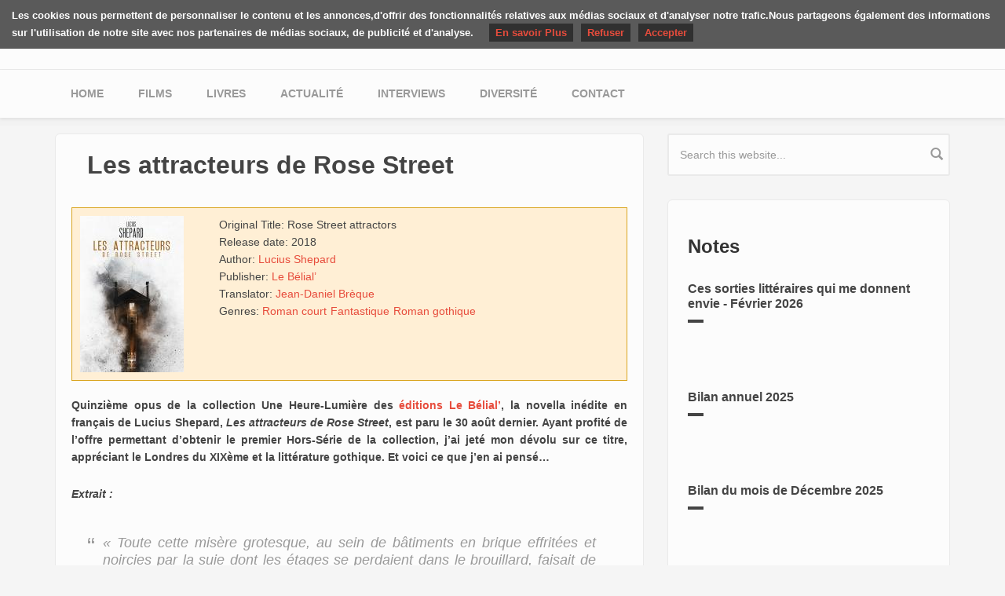

--- FILE ---
content_type: text/html; charset=utf-8
request_url: https://yuyine.be/review/book/les-attracteurs-de-rose-street
body_size: 8363
content:
<!DOCTYPE html>
<html lang="fr" dir="ltr"
  xmlns:og="https://ogp.me/ns#">
<head profile="http://www.w3.org/1999/xhtml/vocab">
  <meta http-equiv="Content-Type" content="text/html; charset=utf-8" />
<meta name="MobileOptimized" content="width" />
<meta name="HandheldFriendly" content="true" />
<meta name="viewport" content="width=device-width, initial-scale=1" />
<link rel="shortcut icon" href="https://yuyine.be/misc/favicon.ico" type="image/vnd.microsoft.icon" />
<meta name="generator" content="Drupal 7 (http://drupal.org)" />
<link rel="canonical" href="https://yuyine.be/review/book/les-attracteurs-de-rose-street" />
<link rel="shortlink" href="https://yuyine.be/node/447" />
<meta http-equiv="content-language" content="fr" />
<meta property="og:site_name" content="Les critiques de Yuyine" />
<meta property="og:type" content="article" />
<meta property="og:url" content="https://yuyine.be/review/book/les-attracteurs-de-rose-street" />
<meta property="og:title" content="Les attracteurs de Rose Street" />
<meta property="og:description" content="Quinzième opus de la collection Une Heure-Lumière des éditions Le Bélial’, la novella inédite en français de Lucius Shepard, Les attracteurs de Rose Street, est paru le 30 août dernier. Ayant profité de l’offre permettant d’obtenir le premier Hors-Série de la collection, j’ai jeté mon dévolu sur ce titre, appréciant le Londres du XIXème et la littérature gothique. Et voici ce que j’en ai pensé… Extrait : « Toute cette misère grotesque, au sein de bâtiments en brique effritées et noircies par la suie dont les étages se perdaient dans le brouillard, faisait de ces rues le fond d’un ravin comme il en court sans doute dans l’un des districts périphériques de l’enfer. » Un récit d’ambiance Lucius Shepard, avec ce court roman, s’inscrit dans la digne lignée des auteurs de littérature gothique du XIXème siècle, en proposant une histoire à mi-chemin entre le fantastique horrifique et l’enquête, le tout évidemment dans le brouillard des quartiers mal fréquentés de Londres. On y ressent une inspiration très Edgar Allan Poe, notamment pour la nouvelle The Fall of the House of Usher (La chute de la maison Usher), mais avec une pointe de modernité discrète qui, sans trahir l’appartenance gothique, lui donne aussi un nouveau souffle. Je suis passionnée de ce genre de récit et notamment ceux du Londres fin XIXème, de ces histoires d’enquêtes paranormales qui, si elles n’effraient pas, plongent dans une ambiance particulière. Et ici, je suis donc comblée. Les attracteurs de Rose Street démontre la maîtrise de cette littérature de la part de son auteur qui nous immerge pleinement dans son semi huis-clos en plein fog. Extrait : « Etrange, n’est-ce pas ? dit-il. Penser que lorsque nous errons dans le brouillard londonien, l’étoffe évanescente d’autres vies se drape autour de nos capes et de nos manteaux, va même jusqu’à s’introduire en nous par la bouche ou les yeux ? » Un récit multiple et élégant Ce que j’ai particulièrement apprécié avec ce récit c’est l’élégance de la plume. C’est très XIXème, avec des formulations liées à l’époque, mais c’est aussi très accessible. D’ailleurs, de tous les documents de la collection que j’ai pu lire, Les attracteurs de Rose Street est sans doute le plus « simple » à lire. Mais ça n’enlève en rien sa richesse et sa qualité littéraire. C’est également un récit multiple, offrant certes une histoire de fantôme, mais aussi une romance, une enquête, une plongée dans la psychologie humaine et une analyse de la société londonienne. On aimerait que l’histoire dure encore et encore tellement elle est passionnante. Et même si le format reste toujours un peu frustrant pour moi, l’intrigue ici est complète et offre une véritable conclusion, ne nous laissant pas sur notre faim. En bref, Les attracteurs de Rose Street est un récit d’ambiance et d’inspiration gothique parfait, riche et très élégant qui nous plonge avec délice dans le brouillard londonien et les méandres de la psychologie humaine. Parfait pour la saison ! Résumé : « Londres, fin du XIXe siècle. Une métropole enfumée, étouffant sous le smog et les remugles de l’industrialisation en pleine explosion… Samuel Prothero est aliéniste. L’un des meilleurs de sa profession. Membre du sélect Club des Inventeurs, jeune homme respecté, son avenir est tout tracé dans cette société victorienne corsetée. Jusqu’à ce que Jeffrey Richmond, inventeur de génie mais personnage sulfureux, sollicite son expertise sur le plus étrange des cas. Troublante mission, en vérité, pour laquelle le jeune Prothero devra se résoudre à embrasser tout entier l’autre côté du miroir, les bas-fonds de la ville-monde impériale et ceux, bien plus effrayants encore, de l’âme humaine… » (Illustration de couverture : ©Aurélien Police)  " />
<meta property="og:updated_time" content="2018-11-05T17:22:52+01:00" />
<meta property="og:image" content="https://yuyine.be/sites/default/files/styles/facebook_share/public/rose1.jpg?itok=X7Dt-45p" />
<meta property="og:image:width" content="1200" />
<meta property="og:image:height" content="640" />
<meta name="twitter:card" content="summary_large_image" />
<meta name="twitter:site" content="@juliealiceblack" />
<meta name="twitter:url" content="https://yuyine.be/review/book/les-attracteurs-de-rose-street" />
<meta name="twitter:title" content="Les attracteurs de Rose Street" />
<meta name="twitter:image" content="https://yuyine.be/sites/default/files/styles/twitter_card_picture/public/rose1.jpg?itok=pgkZBRkh" />
<meta name="twitter:image:width" content="560" />
<meta name="twitter:image:height" content="560" />
<meta property="article:published_time" content="2018-10-27T10:37:32+02:00" />
<meta property="article:modified_time" content="2018-11-05T17:22:52+01:00" />
  <title>Les attracteurs de Rose Street | Les critiques de Yuyine</title>
  <link type="text/css" rel="stylesheet" href="https://yuyine.be/sites/default/files/css/css_xE-rWrJf-fncB6ztZfd2huxqgxu4WO-qwma6Xer30m4.css" media="all" />
<link type="text/css" rel="stylesheet" href="https://yuyine.be/sites/default/files/css/css_vZ7OMldNxT0kN_1nW7_5iIquAxAdcU-aJ-ucVab5t40.css" media="all" />
<link type="text/css" rel="stylesheet" href="https://yuyine.be/sites/default/files/css/css_zcv2yHQfC1LZj_N2bGRCeQaHVFAc7A2Zr0wSwU9V-vk.css" media="all" />
<link type="text/css" rel="stylesheet" href="//maxcdn.bootstrapcdn.com/bootstrap/3.2.0/css/bootstrap.min.css" media="all" />
<link type="text/css" rel="stylesheet" href="https://yuyine.be/sites/default/files/css/css_iwUZ0PQRtTEQ31mdg6dL0xaYaB-RurSer6wOMedoHYs.css" media="all" />

<!--[if (lt IE 9)]>
<link type="text/css" rel="stylesheet" href="https://yuyine.be/sites/all/themes/yuyine/css/ie8.css?sb9siq" media="all" />
<![endif]-->

  
  <!-- HTML5 element support for IE6-8 -->
  <!--[if lt IE 9]>
  <script src="//html5shiv.googlecode.com/svn/trunk/html5.js"></script>
  <![endif]-->
  <script type="text/javascript" src="https://yuyine.be/sites/default/files/js/js_YD9ro0PAqY25gGWrTki6TjRUG8TdokmmxjfqpNNfzVU.js"></script>
<script type="text/javascript" src="https://yuyine.be/sites/default/files/js/js_seRW4GHNhMxmq7LgENd5Pq7qfOpNxKvor-Ly8fW_KhI.js"></script>
<script type="text/javascript" src="https://yuyine.be/sites/default/files/js/js_waP91NpgGpectm_6Y2XDEauLJ8WCSCBKmmA87unpp2E.js"></script>
<script type="text/javascript" src="https://www.googletagmanager.com/gtag/js?id=UA-1567670-14"></script>
<script type="text/javascript">
<!--//--><![CDATA[//><!--
window.google_analytics_uacct = "UA-1567670-14";window.dataLayer = window.dataLayer || [];function gtag(){dataLayer.push(arguments)};gtag("js", new Date());gtag("set", "developer_id.dMDhkMT", true);gtag("config", "UA-1567670-14", {"groups":"default","anonymize_ip":true});
//--><!]]>
</script>
<script type="text/javascript" src="https://yuyine.be/sites/default/files/js/js_mMuSdRh5NeaBYvACFdfxYZFykbM62b1Ir0OkbP8m74A.js"></script>
<script type="text/javascript" src="https://yuyine.be/sites/default/files/js/js_Ia2eKywvDZMC5_V4CilIsbvT_1i3LsUbbYn-wn1ZDB4.js"></script>
<script type="text/javascript">
<!--//--><![CDATA[//><!--
jQuery.extend(Drupal.settings, {"basePath":"\/","pathPrefix":"","setHasJsCookie":0,"ajaxPageState":{"theme":"yuyine","theme_token":"IGuus09sjJHWDZ4LFuRKGgIKIIaGMe-jTJ7skPNqE_w","js":{"misc\/jquery.js":1,"misc\/jquery-extend-3.4.0.js":1,"misc\/jquery-html-prefilter-3.5.0-backport.js":1,"misc\/jquery.once.js":1,"misc\/drupal.js":1,"misc\/jquery.cookie.js":1,"misc\/form-single-submit.js":1,"sites\/all\/modules\/contrib\/honeypot\/js\/honeypot.js":1,"sites\/all\/modules\/contrib\/google_analytics\/googleanalytics.js":1,"https:\/\/www.googletagmanager.com\/gtag\/js?id=UA-1567670-14":1,"0":1,"misc\/textarea.js":1,"sites\/all\/themes\/yuyine\/js\/cookieChoices.js":1,"sites\/all\/themes\/yuyine\/js\/youtube.js":1},"css":{"modules\/system\/system.base.css":1,"modules\/system\/system.menus.css":1,"modules\/system\/system.messages.css":1,"modules\/system\/system.theme.css":1,"modules\/comment\/comment.css":1,"modules\/field\/theme\/field.css":1,"modules\/node\/node.css":1,"modules\/search\/search.css":1,"modules\/user\/user.css":1,"sites\/all\/modules\/contrib\/views\/css\/views.css":1,"sites\/all\/modules\/contrib\/ckeditor\/css\/ckeditor.css":1,"sites\/all\/modules\/contrib\/amazon\/amazon.css":1,"sites\/all\/modules\/contrib\/ctools\/css\/ctools.css":1,"sites\/all\/modules\/contrib\/date\/date_api\/date.css":1,"public:\/\/honeypot\/honeypot.css":1,"sites\/all\/modules\/contrib\/ds\/layouts\/ds_2col_stacked_fluid\/ds_2col_stacked_fluid.css":1,"\/\/maxcdn.bootstrapcdn.com\/bootstrap\/3.2.0\/css\/bootstrap.min.css":1,"sites\/all\/themes\/yuyine\/css\/style.css":1,"sites\/all\/themes\/bootstrap_business\/color\/colors.css":1,"sites\/all\/themes\/bootstrap_business\/css\/local.css":1,"sites\/all\/themes\/yuyine\/css\/ie8.css":1}},"googleanalytics":{"account":["UA-1567670-14"],"trackOutbound":1,"trackMailto":1,"trackDownload":1,"trackDownloadExtensions":"7z|aac|arc|arj|asf|asx|avi|bin|csv|doc|exe|flv|gif|gz|gzip|hqx|jar|jpe?g|js|mp(2|3|4|e?g)|mov(ie)?|msi|msp|pdf|phps|png|ppt|qtm?|ra(m|r)?|sea|sit|tar|tgz|torrent|txt|wav|wma|wmv|wpd|xls|xml|z|zip"},"honeypot":{"jsToken":"js_token:1166599954|HtBPineYP2o-f4fpbqHUj5cOLKTyJqO2kaHbycVt7eY"},"urlIsAjaxTrusted":{"\/comment\/reply\/447":true,"\/review\/book\/les-attracteurs-de-rose-street":true}});
//--><!]]>
</script>
</head>
<body class="html not-front not-logged-in one-sidebar sidebar-second page-node page-node- page-node-447 node-type-book-review i18n-fr" >
<div id="skip-link">
  <a href="#main-content" class="element-invisible element-focusable">Skip to main content</a>
</div>




<!-- header -->
<header id="header" role="banner" class="clearfix">
    <div class="container">

        <!-- #header-inside -->
        <div id="header-inside" class="clearfix">
            <div class="row">
                <div class="col-md-12">

                
                                <div id="site-name">
                <a href="/" title="Home">Les critiques de Yuyine</a>
                </div>
                                
                                
                

                </div>
            </div>
        </div>
        <!-- EOF: #header-inside -->

    </div>
</header>
<!-- EOF: #header --> 

<!-- #main-navigation --> 
<div id="main-navigation" class="clearfix">
    <div class="container">

        <!-- #main-navigation-inside -->
        <div id="main-navigation-inside" class="clearfix">
            <div class="row">
                <div class="col-md-12">
                    <nav role="navigation">
                        
                        <h2 class="element-invisible">Main menu</h2><ul class="main-menu menu"><li class="menu-233 first"><a href="/">Home</a></li>
<li class="menu-245"><a href="/movies" title="">Films</a></li>
<li class="menu-244"><a href="/books" title="">Livres</a></li>
<li class="menu-765"><a href="/notes" title="">Actualité </a></li>
<li class="menu-853"><a href="/interviews" title="">Interviews</a></li>
<li class="menu-1247"><a href="/diversite">Diversité</a></li>
<li class="menu-638 last"><a href="/contact-partenariats">Contact</a></li>
</ul>
                                            </nav>
                </div>
            </div>
        </div>
        <!-- EOF: #main-navigation-inside -->

    </div>
</div>
<!-- EOF: #main-navigation -->


<!-- #page -->
<div id="page" class="clearfix">
    
    
    <!-- #main-content -->
    <div id="main-content">
        <div class="container">
        
            <!-- #messages-console -->
                        <!-- EOF: #messages-console -->
            
            <div class="row">

                

                <section class="col-md-8">

                    <!-- #main -->
                    <div id="main" class="clearfix">
                    
                        
                        
                        <!-- EOF:#content-wrapper -->
                        <div id="content-wrapper">

                                                                                    <h1 class="page-title">Les attracteurs de Rose Street</h1>
                                                        
                                                  
                            <!-- #tabs -->
                                                            <div class="tabs">
                                                                </div>
                                                        <!-- EOF: #tabs -->

                            <!-- #action links -->
                                                        <!-- EOF: #action links -->

                              <div class="region region-content">
    <div id="block-system-main" class="block block-system clearfix">

    
  <div class="content">
    <div  class="media-stacked-fluid node node-book-review view-mode-full clearfix">


<div class="group-header">
</div>
<div class="media">
    <div class="group-left">
  <div class="field field-name-field-review-cover"><img src="https://yuyine.be/sites/default/files/styles/cover_teaser/public/cover/rose.jpg?itok=4A8-bNyY" width="132" height="199" alt="" /></div></div>

  <div class="group-right">
  <div class="field field-name-field-review-media-originaltitle"><div class="label-inline">Original Title:&nbsp;</div>Rose Street attractors</div><div class="field field-name-field-review-book-release-date"><div class="label-inline">Release date:&nbsp;</div><span  class="date-display-single">2018</span></div><div class="field field-name-field-review-book-author"><div class="label-inline">Author:&nbsp;</div><a href="/peoples/lucius-shepard">Lucius Shepard</a></div><div class="field field-name-field-review-book-publisher"><div class="label-inline">Publisher:&nbsp;</div><a href="/publisher/le-belial">Le Bélial’</a></div><div class="field field-name-field-review-book-translator"><div class="label-inline">Translator:&nbsp;</div><a href="/peoples/jean-daniel-breque">Jean-Daniel Brèque</a></div><div class="field field-name-field-review-media-genres"><div class="label-inline">Genres:&nbsp;</div><a href="/genres/roman-court">Roman court</a><a href="/genres/fantastique">Fantastique</a><a href="/genres/roman-gothique">Roman gothique</a></div>  </div>
</div>
<div class="group-footer">
<div class="field field-name-field-review-body"><p class="rtejustify"><strong>Quinzième opus de la collection Une Heure-Lumière des <a href="https://www.belial.fr/lucius-shepard/les-attracteurs-de-rose-street">éditions Le Bélial’</a>, la novella inédite en français de Lucius Shepard, <em>Les attracteurs de Rose Street</em>, est paru le 30 août dernier. Ayant profité de l’offre permettant d’obtenir le premier Hors-Série de la collection, j’ai jeté mon dévolu sur ce titre, appréciant le Londres du XIXème et la littérature gothique. Et voici ce que j’en ai pensé…</strong></p>
<!--break--><div class="rtejustify"><strong><em>Extrait :</em></strong></div>
<blockquote><div class="rtejustify"><em>« Toute cette misère grotesque, au sein de bâtiments en brique effritées et noircies par la suie dont les étages se perdaient dans le brouillard, faisait de ces rues le fond d’un ravin comme il en court sans doute dans l’un des districts périphériques de l’enfer. » </em></div>
</blockquote>
<h3 class="rtejustify"><strong>Un récit d’ambiance</strong></h3>
<p class="rtejustify">Lucius Shepard, avec ce court roman, s’inscrit dans <strong>la digne lignée des auteurs de littérature gothique</strong> du XIXème siècle, en proposant une histoire à mi-chemin entre le fantastique horrifique et l’enquête, le tout évidemment dans le brouillard des quartiers mal fréquentés de Londres. On y ressent <strong>une inspiration très Edgar Allan Poe</strong>, notamment pour la nouvelle <em>The Fall of the House of Usher</em> (<em>La chute de la maison Usher</em>), mais avec une <strong>pointe de modernité </strong>discrète qui, sans trahir l’appartenance gothique, lui donne aussi un nouveau souffle. Je suis passionnée de ce genre de récit et notamment ceux du Londres fin XIXème, de <strong>ces histoires d’enquêtes paranormales qui, si elles n’effraient pas, plongent dans une ambiance particulière</strong>. Et ici, je suis donc comblée. <em>Les attracteurs de Rose Street</em> démontre la maîtrise de cette littérature de la part de son auteur qui nous immerge pleinement dans son semi huis-clos en plein <em>fog</em>.</p>
<div class="rtejustify"><strong><em>Extrait :</em></strong></div>
<blockquote><div class="rtejustify"><em>« Etrange, n’est-ce pas ? dit-il. Penser que lorsque nous errons dans le brouillard londonien, l’étoffe évanescente d’autres vies se drape autour de nos capes et de nos manteaux, va même jusqu’à s’introduire en nous par la bouche ou les yeux ? »</em></div>
</blockquote>
<h3 class="rtejustify"><img alt="" src="/sites/default/files/rose1.jpg" /></h3>
<h3 class="rtejustify"><strong>Un récit multiple et élégant</strong></h3>
<p class="rtejustify">Ce que j’ai particulièrement apprécié avec ce récit c’est <strong>l’élégance de la plume</strong>. C’est très XIXème, avec des formulations liées à l’époque, mais c’est aussi <strong>très accessible</strong>. D’ailleurs, de tous les documents de la collection que j’ai pu lire, <em>Les attracteurs de Rose Street</em> est sans doute le plus « simple » à lire. Mais ça n’enlève en rien sa richesse et sa qualité littéraire. C’est également un récit multiple, offrant certes une histoire de fantôme, mais aussi une romance, une enquête, une plongée dans la psychologie humaine et une analyse de la société londonienne. <strong>On aimerait que l’histoire dure encore et encore tellement elle est passionnante</strong>. Et même si le format reste toujours un peu frustrant pour moi, l’intrigue ici est complète et offre une <strong>véritable conclusion, ne nous laissant pas sur notre faim</strong>.</p>
<p class="rtejustify"><strong>En bref, <em>Les attracteurs de Rose Street</em> est un récit d’ambiance et d’inspiration gothique parfait, riche et très élégant qui nous plonge avec délice dans le brouillard londonien et les méandres de la psychologie humaine. Parfait pour la saison !</strong></p>
<div class="rtejustify"><strong>Résumé :</strong></div>
<blockquote><div class="rtejustify"><em>« Londres, fin du XIXe siècle. Une métropole enfumée, étouffant sous le smog et les remugles de l’industrialisation en pleine explosion… Samuel Prothero est aliéniste. L’un des meilleurs de sa profession. Membre du sélect Club des Inventeurs, jeune homme respecté, son avenir est tout tracé dans cette société victorienne corsetée. Jusqu’à ce que Jeffrey Richmond, inventeur de génie mais personnage sulfureux, sollicite son expertise sur le plus étrange des cas. Troublante mission, en vérité, pour laquelle le jeune Prothero devra se résoudre à embrasser tout entier l’autre côté du miroir, les bas-fonds de la ville-monde impériale et ceux, bien plus effrayants encore, de l’âme humaine… »</em></div>
</blockquote>
<p class="rtejustify"><strong>(Illustration de couverture : ©Aurélien Police)</strong></p>
<p class="rtejustify"> </p>
</div><script type="text/javascript" src="//s7.addthis.com/js/300/addthis_widget.js#pubid=ra-5421b81e2ec12549"></script>
<div class="addthis_native_toolbox"></div><section id="comments" class="comment-wrapper">
          <h2 class="title">Comments</h2>
      
  <a id="comment-1186"></a>
<div class="comment comment-by-anonymous clearfix">
  
  
  <div class="submitted">
    <a href="/comment/1186#comment-1186" class="permalink" rel="bookmark">Permalink</a>    Submitted by <a href="https://fairystelphique.wordpress.com/" rel="nofollow" class="username">stelphique (not verified)</a> on Sat, 27/10/2018 - 20:14  </div>

  <div class="content">
    <div class="field field-name-comment-body field-type-text-long field-label-hidden"><div class="field-items"><div class="field-item even">Et bien voilà je le veux! Pour la couverture et pour l&#039;ambiance!
Merci pour cette jolie découverte, je me le note! </div></div></div>      </div>

  <ul class="links inline"><li class="comment-reply first last"><a href="/comment/reply/447/1186">reply</a></li>
</ul></div>

<div class="indented"><a id="comment-1191"></a>
<div class="comment comment-by-node-author clearfix">
  
  
  <div class="submitted">
    <a href="/comment/1191#comment-1191" class="permalink" rel="bookmark">Permalink</a>    Submitted by <span class="username">Yuyine</span> on Sun, 28/10/2018 - 18:01  </div>

  <div class="content">
    <div class="field field-name-comment-body field-type-text-long field-label-hidden"><div class="field-items"><div class="field-item even">J&#039;espère qu&#039;il te plaira!</div></div></div>      </div>

  <ul class="links inline"><li class="comment-reply first last"><a href="/comment/reply/447/1191">reply</a></li>
</ul></div>
</div>
      <h2 class="title comment-form">Add new comment</h2>
    <form class="comment-form user-info-from-cookie honeypot-timestamp-js" action="/comment/reply/447" method="post" id="comment-form" accept-charset="UTF-8"><div><div class="form-item form-type-textfield form-item-name">
  <label for="edit-name">Your name <span class="form-required" title="This field is required.">*</span></label>
 <input type="text" id="edit-name" name="name" value="" size="30" maxlength="60" class="form-text required" />
</div>
<div class="form-item form-type-textfield form-item-mail">
  <label for="edit-mail">E-mail <span class="form-required" title="This field is required.">*</span></label>
 <input type="text" id="edit-mail" name="mail" value="" size="30" maxlength="64" class="form-text required" />
<div class="description">The content of this field is kept private and will not be shown publicly.</div>
</div>
<div class="form-item form-type-textfield form-item-homepage">
  <label for="edit-homepage">Homepage </label>
 <input type="text" id="edit-homepage" name="homepage" value="" size="30" maxlength="255" class="form-text" />
</div>
<div class="field-type-text-long field-name-comment-body field-widget-text-textarea form-wrapper" id="edit-comment-body"><div id="comment-body-add-more-wrapper"><div class="form-item form-type-textarea form-item-comment-body-und-0-value">
  <label for="edit-comment-body-und-0-value">Comment <span class="form-required" title="This field is required.">*</span></label>
 <div class="form-textarea-wrapper resizable"><textarea class="text-full form-textarea required" id="edit-comment-body-und-0-value" name="comment_body[und][0][value]" cols="60" rows="5"></textarea></div>
</div>
</div></div><input type="hidden" name="form_build_id" value="form-r7YA9sWFjhfh38pY-lc40YEnoCZsSnEQrHB2SCwwFX8" />
<input type="hidden" name="form_id" value="comment_node_book_review_form" />
<input type="hidden" name="honeypot_time" value="no_js_available" />
<div class="form-actions form-wrapper" id="edit-actions"><input type="submit" id="edit-submit" name="op" value="Save" class="form-submit" /></div><div class="confirm-mail-textfield"><div class="form-item form-type-textfield form-item-confirm-mail">
  <label for="edit-confirm-mail">Leave this field blank </label>
 <input autocomplete="off" type="text" id="edit-confirm-mail" name="confirm-mail" value="" size="20" maxlength="128" class="form-text" />
</div>
</div></div></form>  </section></div>

</div>

  </div>
</div>
  </div>
                            
                        </div>
                        <!-- EOF:#content-wrapper -->

                    </div>
                    <!-- EOF:#main -->

                </section>

                                <aside class="col-md-4">
                    <!--#sidebar-second-->
                    <section id="sidebar-second" class="sidebar clearfix">
                      <div class="region region-sidebar-second">
    <div id="block-search-form" class="block block-search clearfix">

    
  <div class="content">
    <form action="/review/book/les-attracteurs-de-rose-street" method="post" id="search-block-form" accept-charset="UTF-8"><div><div class="container-inline">
      <h2 class="element-invisible">Search form</h2>
    <div class="form-item form-type-textfield form-item-search-block-form">
 <input onblur="if (this.value == &#039;&#039;) {this.value = &#039;Search this website...&#039;;}" onfocus="if (this.value == &#039;Search this website...&#039;) {this.value = &#039;&#039;;}" type="text" id="edit-search-block-form--2" name="search_block_form" value="Search this website..." size="15" maxlength="128" class="form-text" />
</div>
<div class="form-actions form-wrapper" id="edit-actions--2"><input value="" type="submit" id="edit-submit--2" name="op" class="form-submit" /></div><input type="hidden" name="form_build_id" value="form-GgeiB5zVwlKo_29fvdi-c6rpWj-lKJEqyyQkM3f8wfo" />
<input type="hidden" name="form_id" value="search_block_form" />
</div>
</div></form>  </div>
</div>
<div id="block-views-notes-b-list-3"
     class="block block-views clearfix">

  <div class="content">
    <div class="highlighted-block light" style="padding-bottom: 20px;">
                    <h3>Notes</h3>
            
      <div class="view view-notes view-id-notes view-display-id-b_list_3 view-dom-id-84ff23ca9351a8181745175011a567ae">
        
  
  
      <div class="view-content">
        <div class="views-row views-row-1 views-row-odd views-row-first">
    <div id="node-1366" class="node node-note clearfix">

  
        <h2><a href="/notes/ces-sorties-litteraires-qui-me-donnent-envie-fevrier-2026">Ces sorties littéraires qui me donnent envie - Février 2026</a></h2>
    
  
  <div class="content">
      </div>

  
  
</div>
<script type="text/javascript" src="//s7.addthis.com/js/300/addthis_widget.js#pubid=ra-5421b81e2ec12549"></script>  </div>
  <div class="views-row views-row-2 views-row-even">
    <div id="node-1359" class="node node-note clearfix">

  
        <h2><a href="/notes/bilan-annuel-2025">Bilan annuel 2025</a></h2>
    
  
  <div class="content">
      </div>

  
  
</div>
<script type="text/javascript" src="//s7.addthis.com/js/300/addthis_widget.js#pubid=ra-5421b81e2ec12549"></script>  </div>
  <div class="views-row views-row-3 views-row-odd views-row-last">
    <div id="node-1358" class="node node-note clearfix">

  
        <h2><a href="/notes/bilan-du-mois-de-decembre-2025">Bilan du mois de Décembre 2025</a></h2>
    
  
  <div class="content">
      </div>

  
  
</div>
<script type="text/javascript" src="//s7.addthis.com/js/300/addthis_widget.js#pubid=ra-5421b81e2ec12549"></script>  </div>
    </div>
  
  
  
  
  
  
</div>    </div>
  </div>
</div>
<div id="block-views-interviews-b-list-3" class="block block-views clearfix">

    <h2>Interviews</h2>
  
  <div class="content">
    <div class="view view-interviews view-id-interviews view-display-id-b_list_3 view-dom-id-01139d4fcd9ef8637de90dc3b5d406af">
        
  
  
      <div class="view-content">
        <div class="views-row views-row-1 views-row-odd views-row-first">
    <div id="node-1055" class="node node-interview clearfix">

  
        <h2><a href="/interview-avec-adrien-mangold">Interview avec Adrien Mangold</a></h2>
    
  
  <div class="content">
      </div>

  
  
</div>
<script type="text/javascript" src="//s7.addthis.com/js/300/addthis_widget.js#pubid=ra-5421b81e2ec12549"></script>  </div>
  <div class="views-row views-row-2 views-row-even">
    <div id="node-967" class="node node-interview node-promoted clearfix">

  
        <h2><a href="/interview-avec-aurelie-wellenstein">Interview avec Aurélie Wellenstein</a></h2>
    
  
  <div class="content">
      </div>

  
  
</div>
<script type="text/javascript" src="//s7.addthis.com/js/300/addthis_widget.js#pubid=ra-5421b81e2ec12549"></script>  </div>
  <div class="views-row views-row-3 views-row-odd views-row-last">
    <div id="node-965" class="node node-interview clearfix">

  
        <h2><a href="/interview-avec-morgan-of-glencoe">Interview avec Morgan of Glencoe</a></h2>
    
  
  <div class="content">
      </div>

  
  
</div>
<script type="text/javascript" src="//s7.addthis.com/js/300/addthis_widget.js#pubid=ra-5421b81e2ec12549"></script>  </div>
    </div>
  
  
  
  
  
  
</div>  </div>
</div>
  </div>
                    </section>
                    <!--EOF:#sidebar-second-->
                </aside>
                        
            </div>

        </div>
    </div>
    <!-- EOF:#main-content -->

    
</div>
<!-- EOF:#page -->


<footer id="subfooter" class="clearfix">
    <div class="container">
        
        <!-- #subfooter-inside -->
        <div id="subfooter-inside" class="clearfix">
            <div class="row">
                <div class="col-md-12">
                    <!-- #subfooter-left -->
                    <div class="subfooter-area">
                                            

                    
                    </div>
                    <!-- EOF: #subfooter-left -->
                </div>
            </div>
        </div>
        <!-- EOF: #subfooter-inside -->
    
    </div>
</footer>
<!-- EOF:#subfooter --><script type="text/javascript">
  (new cookieChoices())
    .setMessage('Les cookies nous permettent de personnaliser le contenu et les annonces,' +
    'd\'offrir des fonctionnalités relatives aux médias sociaux et d\'analyser notre trafic.' +
    'Nous partageons également des informations sur l\'utilisation de notre site avec nos partenaires de médias sociaux, de publicité et d\'analyse.')
    .setCloseCopy('Accepter')
    .setReadMore('En savoir Plus', 'http://www.google.com/intl/fr/policies/technologies/cookies/')
    .setDenyCopy('Refuser')
    .show();
</script>
</body>
</html>

--- FILE ---
content_type: application/javascript
request_url: https://yuyine.be/sites/default/files/js/js_Ia2eKywvDZMC5_V4CilIsbvT_1i3LsUbbYn-wn1ZDB4.js
body_size: 1337
content:
var cookieChoices=function(){function a(a){if(this.message=null,this.closeCopy=null,this.readMore={copy:null,href:null},this.closeAction=null,this.cookieName="cookieChoiceStatus",this.denyCopy=null,null!==a)for(k in a)this[k]=a[k];this.overId="cookieChoises"}return a.prototype.setReadMore=function(a,b){return this.readMore={copy:a,href:b},this},a.prototype.setMessage=function(a){return this.message=a,this},a.prototype.setAllowCopy=a.prototype.setCloseCopy=function(a){return this.closeCopy=a,this},a.prototype.setDenyCopy=function(a){return this.denyCopy=a,this},a.prototype.eventEraseCookies=function(){this.eraseCookies(),that=this,window.onunload=window.onload=function(){that.eraseCookies()}},a.prototype.show=function(){if("false"==this.getCookie(this.cookieName)&&this.eventEraseCookies(),""!=this.getCookie(this.cookieName))return null;var a=this.overElement();a.appendChild(this.textElement());var b=this.readMoreElement();b&&a.appendChild(b);var c=this.denyElement();c&&a.appendChild(c),a.appendChild(this.closeElement()),document.body.appendChild(a)},a.prototype.denyElement=function(){var a=this.createElement("a",this.denyCopy),b=this;return a.onclick=function(){b.eraseCookies(),b.setCookie(b.cookieName,"false",1),document.body.removeChild(document.getElementById(b.overId))},a},a.prototype.overElement=function(){var a=document.createElement("div");return a.setAttribute("id",this.overId),a},a.prototype.textElement=function(){var a=this.createElement("span",this.message);return a},a.prototype.readMoreElement=function(){if(null==this.readMore.copy&&null!==this.readMore.href)return null;var a=this.createElement("a",this.readMore.copy);return a.setAttribute("href",this.readMore.href),a},a.prototype.createElement=function(a,b){var c=document.createElement(a);if(null!==b){var d=document.createTextNode(b);c.appendChild(d)}return c},a.prototype.closeElement=function(){var a=this.createElement("a",this.closeCopy),b=this;return a.onclick=function(){document.body.removeChild(document.getElementById(b.overId)),b.setCookie(b.cookieName,"true",1),null!==b.closeAction&&b.closeAction()},a},a.prototype.addCloseAction=function(a){return this.closeAction=a,this},a.prototype.eraseCookies=function(){for(var a=document.cookie.split(";"),b=0;b<a.length;b++){var c=a[b],d=c.indexOf("="),e=d>-1?c.substr(0,d):c;if(e.trim()!=this.cookieName){var f=["",".","www"],g=[e,e.trim()];for(k in f)for(j in g)document.cookie=g[k]+"=;expires=Thu, 01 Jan 1970 00:00:00 GMT",document.cookie=g[k]+"=;expires=Thu, 01 Jan 1970 00:00:00 GMT; domain="+f[k]+window.location.hostname}}},a.prototype.getCookie=function(a){for(var a=a+"=",b=document.cookie.split(";"),c=0;c<b.length;c++){for(var d=b[c];" "==d.charAt(0);)d=d.substring(1);if(0==d.indexOf(a))return d.substring(a.length,d.length)}return""},a.prototype.setCookie=function(a,b,c){var d=new Date;d.setTime(d.getTime()+864e5*c);var e="expires="+d.toUTCString();document.cookie=a+"="+b+"; "+e},a}();

Drupal.behaviors.yuyine_youtube = {
    attach: function (context, settings) {

        var nodeBodyIframes = document.querySelectorAll('#block-system-main .view-mode-full .field-name-field-review-body iframe');

        if (nodeBodyIframes.length) {
            for (var i = 0; i < nodeBodyIframes.length; i++) {
                var iframe = nodeBodyIframes[i];

                if (iframe.classList.contains('embed-responsive-item')) {
                    continue;
                }

                var newiFrame = iframe.cloneNode();
                newiFrame.removeAttribute('width');
                newiFrame.removeAttribute('height');
                newiFrame.classList.add('embed-responsive-item');
                var responsiveDiv = document.createElement('div');
                responsiveDiv.classList.add('embed-responsive');
                responsiveDiv.classList.add('embed-responsive-16by9');
                responsiveDiv.appendChild(newiFrame);

                iframe.outerHTML = responsiveDiv.outerHTML;
            }
        }

    }
};;
